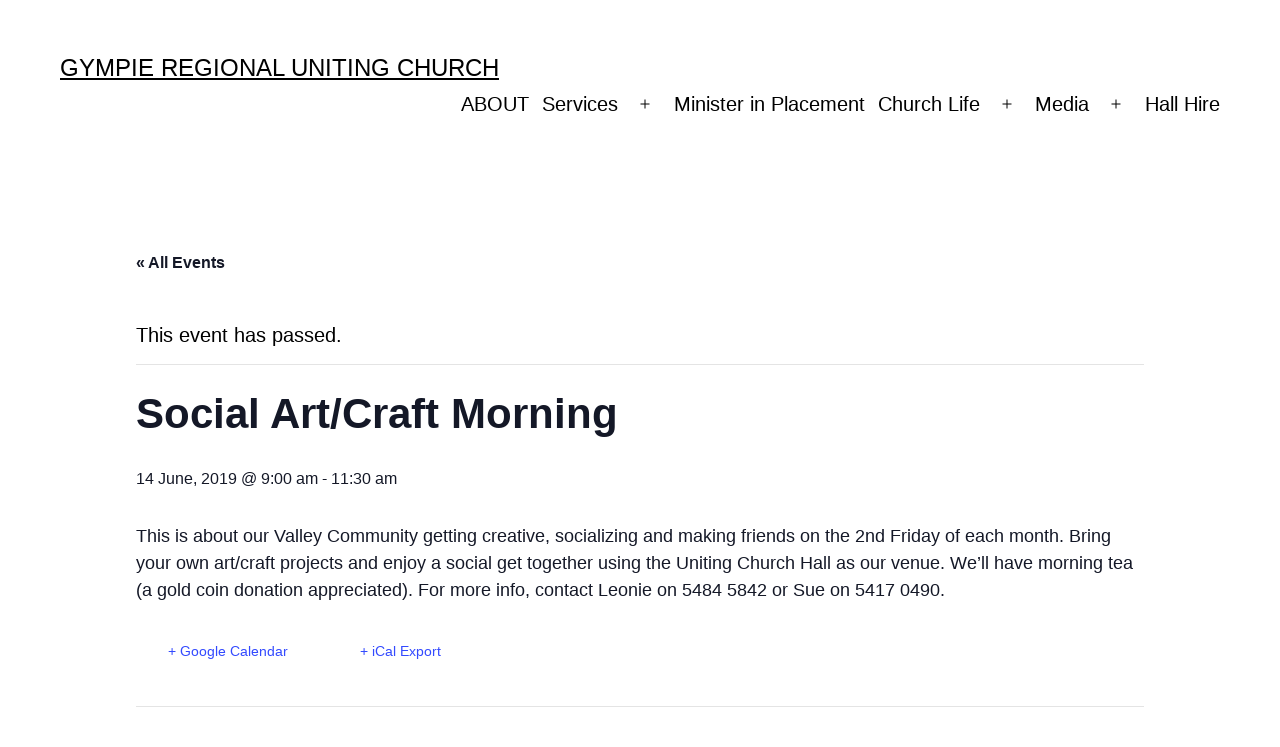

--- FILE ---
content_type: text/html; charset=UTF-8
request_url: https://www.gruc.org.au/event/social-art-craft-morning/
body_size: 11227
content:
<!doctype html>
<html lang="en-US" >
<head>
	<meta charset="UTF-8" />
	<meta name="viewport" content="width=device-width, initial-scale=1" />
	
<!-- MapPress Easy Google Maps Version:2.67.5 (http://www.mappresspro.com/mappress) -->
<script type='text/javascript'>mapp = window.mapp || {}; mapp.data = [];</script>
<title>Social Art/Craft Morning &#8211; Gympie Regional Uniting Church</title>
<link rel='stylesheet' id='tribe-common-skeleton-style-css' href='https://www.gruc.org.au/wp-content/plugins/the-events-calendar/common/src/resources/css/common-skeleton.min.css?ver=4.14.1' media='all' />
<link rel='stylesheet' id='tribe-events-views-v2-bootstrap-datepicker-styles-css' href='https://www.gruc.org.au/wp-content/plugins/the-events-calendar/vendor/bootstrap-datepicker/css/bootstrap-datepicker.standalone.min.css?ver=5.8.1' media='all' />
<link rel='stylesheet' id='tribe-tooltipster-css-css' href='https://www.gruc.org.au/wp-content/plugins/the-events-calendar/common/vendor/tooltipster/tooltipster.bundle.min.css?ver=4.14.1' media='all' />
<link rel='stylesheet' id='tribe-events-views-v2-skeleton-css' href='https://www.gruc.org.au/wp-content/plugins/the-events-calendar/src/resources/css/views-skeleton.min.css?ver=5.8.1' media='all' />
<link rel='stylesheet' id='tribe-common-full-style-css' href='https://www.gruc.org.au/wp-content/plugins/the-events-calendar/common/src/resources/css/common-full.min.css?ver=4.14.1' media='all' />
<link rel='stylesheet' id='tribe-events-views-v2-full-css' href='https://www.gruc.org.au/wp-content/plugins/the-events-calendar/src/resources/css/views-full.min.css?ver=5.8.1' media='all' />
<meta name='robots' content='max-image-preview:large' />
<link rel="alternate" type="application/rss+xml" title="Gympie Regional Uniting Church &raquo; Feed" href="https://www.gruc.org.au/feed/" />
<link rel="alternate" type="application/rss+xml" title="Gympie Regional Uniting Church &raquo; Comments Feed" href="https://www.gruc.org.au/comments/feed/" />
<link rel="alternate" type="text/calendar" title="Gympie Regional Uniting Church &raquo; iCal Feed" href="https://www.gruc.org.au/events/?ical=1" />
<link rel="alternate" title="oEmbed (JSON)" type="application/json+oembed" href="https://www.gruc.org.au/wp-json/oembed/1.0/embed?url=https%3A%2F%2Fwww.gruc.org.au%2Fevent%2Fsocial-art-craft-morning%2F" />
<link rel="alternate" title="oEmbed (XML)" type="text/xml+oembed" href="https://www.gruc.org.au/wp-json/oembed/1.0/embed?url=https%3A%2F%2Fwww.gruc.org.au%2Fevent%2Fsocial-art-craft-morning%2F&#038;format=xml" />
<style id='wp-img-auto-sizes-contain-inline-css'>
img:is([sizes=auto i],[sizes^="auto," i]){contain-intrinsic-size:3000px 1500px}
/*# sourceURL=wp-img-auto-sizes-contain-inline-css */
</style>
<link rel='stylesheet' id='tribe-events-v2-single-skeleton-css' href='https://www.gruc.org.au/wp-content/plugins/the-events-calendar/src/resources/css/tribe-events-single-skeleton.min.css?ver=5.8.1' media='all' />
<link rel='stylesheet' id='tribe-events-v2-single-skeleton-full-css' href='https://www.gruc.org.au/wp-content/plugins/the-events-calendar/src/resources/css/tribe-events-single-full.min.css?ver=5.8.1' media='all' />
<style id='wp-emoji-styles-inline-css'>

	img.wp-smiley, img.emoji {
		display: inline !important;
		border: none !important;
		box-shadow: none !important;
		height: 1em !important;
		width: 1em !important;
		margin: 0 0.07em !important;
		vertical-align: -0.1em !important;
		background: none !important;
		padding: 0 !important;
	}
/*# sourceURL=wp-emoji-styles-inline-css */
</style>
<link rel='stylesheet' id='wp-block-library-css' href='https://www.gruc.org.au/wp-includes/css/dist/block-library/style.min.css?ver=6.9' media='all' />

<style id='classic-theme-styles-inline-css'>
/*! This file is auto-generated */
.wp-block-button__link{color:#fff;background-color:#32373c;border-radius:9999px;box-shadow:none;text-decoration:none;padding:calc(.667em + 2px) calc(1.333em + 2px);font-size:1.125em}.wp-block-file__button{background:#32373c;color:#fff;text-decoration:none}
/*# sourceURL=/wp-includes/css/classic-themes.min.css */
</style>
<link rel='stylesheet' id='mappress-css' href='https://www.gruc.org.au/wp-content/plugins/mappress-google-maps-for-wordpress/css/mappress.css?ver=2.67.5' media='all' />
<link rel='stylesheet' id='twenty-twenty-one-style-css' href='https://www.gruc.org.au/wp-content/themes/twentytwentyone/style.css?ver=1.4' media='all' />
<style id='twenty-twenty-one-style-inline-css'>
:root{--global--color-background: #ffffff;--global--color-primary: #000;--global--color-secondary: #000;--button--color-background: #000;--button--color-text-hover: #000;}
/*# sourceURL=twenty-twenty-one-style-inline-css */
</style>
<link rel='stylesheet' id='twenty-twenty-one-print-style-css' href='https://www.gruc.org.au/wp-content/themes/twentytwentyone/assets/css/print.css?ver=1.4' media='print' />
<script src="https://www.gruc.org.au/wp-includes/js/jquery/jquery.js?ver=3.7.1" id="jquery-core-js"></script>
<script src="https://www.gruc.org.au/wp-includes/js/jquery/jquery-migrate.min.js?ver=3.4.1" id="jquery-migrate-js"></script>
<script src="https://www.gruc.org.au/wp-content/plugins/the-events-calendar/common/src/resources/js/tribe-common.min.js?ver=4.14.1" id="tribe-common-js"></script>
<script src="https://www.gruc.org.au/wp-content/plugins/the-events-calendar/src/resources/js/views/breakpoints.js?ver=5.8.1" id="tribe-events-views-v2-breakpoints-js"></script>
<link rel="https://api.w.org/" href="https://www.gruc.org.au/wp-json/" /><link rel="alternate" title="JSON" type="application/json" href="https://www.gruc.org.au/wp-json/wp/v2/tribe_events/3373" /><link rel="EditURI" type="application/rsd+xml" title="RSD" href="https://www.gruc.org.au/xmlrpc.php?rsd" />
<meta name="generator" content="WordPress 6.9" />
<link rel="canonical" href="https://www.gruc.org.au/event/social-art-craft-morning/" />
<link rel='shortlink' href='https://www.gruc.org.au/?p=3373' />


<!--- UCA favicon plugin start --->
<link rel="apple-touch-icon" sizes="57x57" href="https://s3-ap-southeast-2.amazonaws.com/ucaqld-resources-web/favicons/uca/apple-touch-icon-57x57.png">
<link rel="apple-touch-icon" sizes="60x60" href="https://s3-ap-southeast-2.amazonaws.com/ucaqld-resources-web/favicons/uca/apple-touch-icon-60x60.png">
<link rel="apple-touch-icon" sizes="72x72" href="https://s3-ap-southeast-2.amazonaws.com/ucaqld-resources-web/favicons/uca/apple-touch-icon-72x72.png">
<link rel="apple-touch-icon" sizes="76x76" href="https://s3-ap-southeast-2.amazonaws.com/ucaqld-resources-web/favicons/uca/apple-touch-icon-76x76.png">
<link rel="apple-touch-icon" sizes="114x114" href="https://s3-ap-southeast-2.amazonaws.com/ucaqld-resources-web/favicons/uca/apple-touch-icon-114x114.png">
<link rel="apple-touch-icon" sizes="120x120" href="https://s3-ap-southeast-2.amazonaws.com/ucaqld-resources-web/favicons/uca/apple-touch-icon-120x120.png">
<link rel="apple-touch-icon" sizes="144x144" href="https://s3-ap-southeast-2.amazonaws.com/ucaqld-resources-web/favicons/uca/apple-touch-icon-144x144.png">
<link rel="apple-touch-icon" sizes="152x152" href="https://s3-ap-southeast-2.amazonaws.com/ucaqld-resources-web/favicons/uca/apple-touch-icon-152x152.png">
<link rel="apple-touch-icon" sizes="180x180" href="https://s3-ap-southeast-2.amazonaws.com/ucaqld-resources-web/favicons/uca/apple-touch-icon-180x180.png">
<link rel="icon" type="image/png" href="https://s3-ap-southeast-2.amazonaws.com/ucaqld-resources-web/favicons/uca/favicon-32x32.png" sizes="32x32">
<link rel="icon" type="image/png" href="https://s3-ap-southeast-2.amazonaws.com/ucaqld-resources-web/favicons/uca/android-chrome-192x192.png" sizes="192x192">
<link rel="icon" type="image/png" href="https://s3-ap-southeast-2.amazonaws.com/ucaqld-resources-web/favicons/uca/favicon-96x96.png" sizes="96x96">
<link rel="icon" type="image/png" href="https://s3-ap-southeast-2.amazonaws.com/ucaqld-resources-web/favicons/uca/favicon-16x16.png" sizes="16x16">
<link rel="manifest" href="https://s3-ap-southeast-2.amazonaws.com/ucaqld-resources-web/favicons/uca/manifest.json">
<link rel="shortcut icon" href="https://s3-ap-southeast-2.amazonaws.com/ucaqld-resources-web/favicons/uca/favicon.ico">
<meta name="msapplication-TileColor" content="#ffc40d">
<meta name="msapplication-TileImage" content="https://s3-ap-southeast-2.amazonaws.com/ucaqld-resources-web/favicons/uca/mstile-144x144.png">
<meta name="msapplication-config" content="https://s3-ap-southeast-2.amazonaws.com/ucaqld-resources-web/favicons/uca/browserconfig.xml">
<meta name="theme-color" content="#ffffff">
<!--- UCA favicon plugin end --->


<!-- <meta name="NextGEN" version="3.0.13" /> -->
<meta name="tec-api-version" content="v1"><meta name="tec-api-origin" content="https://www.gruc.org.au"><link rel="https://theeventscalendar.com/" href="https://www.gruc.org.au/wp-json/tribe/events/v1/events/3373" /><style id="custom-background-css">
body.custom-background { background-color: #ffffff; }
</style>
	<script type="application/ld+json">
[{"@context":"http://schema.org","@type":"Event","name":"Social Art/Craft Morning","description":"&lt;p&gt;This is about our Valley Community getting creative, socializing and making friends on the 2nd Friday of each month. Bring your own art/craft projects and enjoy a social get together using the Uniting Church Hall as our venue. We\\'ll have morning tea (a gold coin donation appreciated). For more info, contact Leonie on 5484 5842&hellip; &lt;a class=&quot;more-link&quot; href=&quot;https://www.gruc.org.au/event/social-art-craft-morning/&quot;&gt;Continue reading &lt;span class=&quot;screen-reader-text&quot;&gt;Social Art/Craft Morning&lt;/span&gt;&lt;/a&gt;&lt;/p&gt;\\n","url":"https://www.gruc.org.au/event/social-art-craft-morning/","startDate":"2019-06-14T09:00:00+10:00","endDate":"2019-06-14T11:30:00+10:00","location":{"@type":"Place","name":"Imbil Uniting Church Hall","description":"","url":"","address":{"@type":"PostalAddress","streetAddress":"3 Elizabeth Street","addressLocality":"Imbil","addressRegion":"Queensland","postalCode":"4570","addressCountry":"Australia"},"telephone":"","sameAs":""},"performer":"Organization"}]
</script><style id='wp-block-group-inline-css'>
.wp-block-group{box-sizing:border-box}:where(.wp-block-group.wp-block-group-is-layout-constrained){position:relative}
/*# sourceURL=https://www.gruc.org.au/wp-includes/blocks/group/style.min.css */
</style>
<style id='wp-block-group-theme-inline-css'>
:where(.wp-block-group.has-background){padding:1.25em 2.375em}
/*# sourceURL=https://www.gruc.org.au/wp-includes/blocks/group/theme.min.css */
</style>
<style id='wp-block-columns-inline-css'>
.wp-block-columns{box-sizing:border-box;display:flex;flex-wrap:wrap!important}@media (min-width:782px){.wp-block-columns{flex-wrap:nowrap!important}}.wp-block-columns{align-items:normal!important}.wp-block-columns.are-vertically-aligned-top{align-items:flex-start}.wp-block-columns.are-vertically-aligned-center{align-items:center}.wp-block-columns.are-vertically-aligned-bottom{align-items:flex-end}@media (max-width:781px){.wp-block-columns:not(.is-not-stacked-on-mobile)>.wp-block-column{flex-basis:100%!important}}@media (min-width:782px){.wp-block-columns:not(.is-not-stacked-on-mobile)>.wp-block-column{flex-basis:0;flex-grow:1}.wp-block-columns:not(.is-not-stacked-on-mobile)>.wp-block-column[style*=flex-basis]{flex-grow:0}}.wp-block-columns.is-not-stacked-on-mobile{flex-wrap:nowrap!important}.wp-block-columns.is-not-stacked-on-mobile>.wp-block-column{flex-basis:0;flex-grow:1}.wp-block-columns.is-not-stacked-on-mobile>.wp-block-column[style*=flex-basis]{flex-grow:0}:where(.wp-block-columns){margin-bottom:1.75em}:where(.wp-block-columns.has-background){padding:1.25em 2.375em}.wp-block-column{flex-grow:1;min-width:0;overflow-wrap:break-word;word-break:break-word}.wp-block-column.is-vertically-aligned-top{align-self:flex-start}.wp-block-column.is-vertically-aligned-center{align-self:center}.wp-block-column.is-vertically-aligned-bottom{align-self:flex-end}.wp-block-column.is-vertically-aligned-stretch{align-self:stretch}.wp-block-column.is-vertically-aligned-bottom,.wp-block-column.is-vertically-aligned-center,.wp-block-column.is-vertically-aligned-top{width:100%}
/*# sourceURL=https://www.gruc.org.au/wp-includes/blocks/columns/style.min.css */
</style>
<style id='wp-block-paragraph-inline-css'>
.is-small-text{font-size:.875em}.is-regular-text{font-size:1em}.is-large-text{font-size:2.25em}.is-larger-text{font-size:3em}.has-drop-cap:not(:focus):first-letter{float:left;font-size:8.4em;font-style:normal;font-weight:100;line-height:.68;margin:.05em .1em 0 0;text-transform:uppercase}body.rtl .has-drop-cap:not(:focus):first-letter{float:none;margin-left:.1em}p.has-drop-cap.has-background{overflow:hidden}:root :where(p.has-background){padding:1.25em 2.375em}:where(p.has-text-color:not(.has-link-color)) a{color:inherit}p.has-text-align-left[style*="writing-mode:vertical-lr"],p.has-text-align-right[style*="writing-mode:vertical-rl"]{rotate:180deg}
/*# sourceURL=https://www.gruc.org.au/wp-includes/blocks/paragraph/style.min.css */
</style>
<style id='global-styles-inline-css'>
:root{--wp--preset--aspect-ratio--square: 1;--wp--preset--aspect-ratio--4-3: 4/3;--wp--preset--aspect-ratio--3-4: 3/4;--wp--preset--aspect-ratio--3-2: 3/2;--wp--preset--aspect-ratio--2-3: 2/3;--wp--preset--aspect-ratio--16-9: 16/9;--wp--preset--aspect-ratio--9-16: 9/16;--wp--preset--color--black: #000000;--wp--preset--color--cyan-bluish-gray: #abb8c3;--wp--preset--color--white: #FFFFFF;--wp--preset--color--pale-pink: #f78da7;--wp--preset--color--vivid-red: #cf2e2e;--wp--preset--color--luminous-vivid-orange: #ff6900;--wp--preset--color--luminous-vivid-amber: #fcb900;--wp--preset--color--light-green-cyan: #7bdcb5;--wp--preset--color--vivid-green-cyan: #00d084;--wp--preset--color--pale-cyan-blue: #8ed1fc;--wp--preset--color--vivid-cyan-blue: #0693e3;--wp--preset--color--vivid-purple: #9b51e0;--wp--preset--color--dark-gray: #28303D;--wp--preset--color--gray: #39414D;--wp--preset--color--green: #D1E4DD;--wp--preset--color--blue: #D1DFE4;--wp--preset--color--purple: #D1D1E4;--wp--preset--color--red: #E4D1D1;--wp--preset--color--orange: #E4DAD1;--wp--preset--color--yellow: #EEEADD;--wp--preset--gradient--vivid-cyan-blue-to-vivid-purple: linear-gradient(135deg,rgb(6,147,227) 0%,rgb(155,81,224) 100%);--wp--preset--gradient--light-green-cyan-to-vivid-green-cyan: linear-gradient(135deg,rgb(122,220,180) 0%,rgb(0,208,130) 100%);--wp--preset--gradient--luminous-vivid-amber-to-luminous-vivid-orange: linear-gradient(135deg,rgb(252,185,0) 0%,rgb(255,105,0) 100%);--wp--preset--gradient--luminous-vivid-orange-to-vivid-red: linear-gradient(135deg,rgb(255,105,0) 0%,rgb(207,46,46) 100%);--wp--preset--gradient--very-light-gray-to-cyan-bluish-gray: linear-gradient(135deg,rgb(238,238,238) 0%,rgb(169,184,195) 100%);--wp--preset--gradient--cool-to-warm-spectrum: linear-gradient(135deg,rgb(74,234,220) 0%,rgb(151,120,209) 20%,rgb(207,42,186) 40%,rgb(238,44,130) 60%,rgb(251,105,98) 80%,rgb(254,248,76) 100%);--wp--preset--gradient--blush-light-purple: linear-gradient(135deg,rgb(255,206,236) 0%,rgb(152,150,240) 100%);--wp--preset--gradient--blush-bordeaux: linear-gradient(135deg,rgb(254,205,165) 0%,rgb(254,45,45) 50%,rgb(107,0,62) 100%);--wp--preset--gradient--luminous-dusk: linear-gradient(135deg,rgb(255,203,112) 0%,rgb(199,81,192) 50%,rgb(65,88,208) 100%);--wp--preset--gradient--pale-ocean: linear-gradient(135deg,rgb(255,245,203) 0%,rgb(182,227,212) 50%,rgb(51,167,181) 100%);--wp--preset--gradient--electric-grass: linear-gradient(135deg,rgb(202,248,128) 0%,rgb(113,206,126) 100%);--wp--preset--gradient--midnight: linear-gradient(135deg,rgb(2,3,129) 0%,rgb(40,116,252) 100%);--wp--preset--gradient--purple-to-yellow: linear-gradient(160deg, #D1D1E4 0%, #EEEADD 100%);--wp--preset--gradient--yellow-to-purple: linear-gradient(160deg, #EEEADD 0%, #D1D1E4 100%);--wp--preset--gradient--green-to-yellow: linear-gradient(160deg, #D1E4DD 0%, #EEEADD 100%);--wp--preset--gradient--yellow-to-green: linear-gradient(160deg, #EEEADD 0%, #D1E4DD 100%);--wp--preset--gradient--red-to-yellow: linear-gradient(160deg, #E4D1D1 0%, #EEEADD 100%);--wp--preset--gradient--yellow-to-red: linear-gradient(160deg, #EEEADD 0%, #E4D1D1 100%);--wp--preset--gradient--purple-to-red: linear-gradient(160deg, #D1D1E4 0%, #E4D1D1 100%);--wp--preset--gradient--red-to-purple: linear-gradient(160deg, #E4D1D1 0%, #D1D1E4 100%);--wp--preset--font-size--small: 18px;--wp--preset--font-size--medium: 20px;--wp--preset--font-size--large: 24px;--wp--preset--font-size--x-large: 42px;--wp--preset--font-size--extra-small: 16px;--wp--preset--font-size--normal: 20px;--wp--preset--font-size--extra-large: 40px;--wp--preset--font-size--huge: 96px;--wp--preset--font-size--gigantic: 144px;--wp--preset--spacing--20: 0.44rem;--wp--preset--spacing--30: 0.67rem;--wp--preset--spacing--40: 1rem;--wp--preset--spacing--50: 1.5rem;--wp--preset--spacing--60: 2.25rem;--wp--preset--spacing--70: 3.38rem;--wp--preset--spacing--80: 5.06rem;--wp--preset--shadow--natural: 6px 6px 9px rgba(0, 0, 0, 0.2);--wp--preset--shadow--deep: 12px 12px 50px rgba(0, 0, 0, 0.4);--wp--preset--shadow--sharp: 6px 6px 0px rgba(0, 0, 0, 0.2);--wp--preset--shadow--outlined: 6px 6px 0px -3px rgb(255, 255, 255), 6px 6px rgb(0, 0, 0);--wp--preset--shadow--crisp: 6px 6px 0px rgb(0, 0, 0);}:where(.is-layout-flex){gap: 0.5em;}:where(.is-layout-grid){gap: 0.5em;}body .is-layout-flex{display: flex;}.is-layout-flex{flex-wrap: wrap;align-items: center;}.is-layout-flex > :is(*, div){margin: 0;}body .is-layout-grid{display: grid;}.is-layout-grid > :is(*, div){margin: 0;}:where(.wp-block-columns.is-layout-flex){gap: 2em;}:where(.wp-block-columns.is-layout-grid){gap: 2em;}:where(.wp-block-post-template.is-layout-flex){gap: 1.25em;}:where(.wp-block-post-template.is-layout-grid){gap: 1.25em;}.has-black-color{color: var(--wp--preset--color--black) !important;}.has-cyan-bluish-gray-color{color: var(--wp--preset--color--cyan-bluish-gray) !important;}.has-white-color{color: var(--wp--preset--color--white) !important;}.has-pale-pink-color{color: var(--wp--preset--color--pale-pink) !important;}.has-vivid-red-color{color: var(--wp--preset--color--vivid-red) !important;}.has-luminous-vivid-orange-color{color: var(--wp--preset--color--luminous-vivid-orange) !important;}.has-luminous-vivid-amber-color{color: var(--wp--preset--color--luminous-vivid-amber) !important;}.has-light-green-cyan-color{color: var(--wp--preset--color--light-green-cyan) !important;}.has-vivid-green-cyan-color{color: var(--wp--preset--color--vivid-green-cyan) !important;}.has-pale-cyan-blue-color{color: var(--wp--preset--color--pale-cyan-blue) !important;}.has-vivid-cyan-blue-color{color: var(--wp--preset--color--vivid-cyan-blue) !important;}.has-vivid-purple-color{color: var(--wp--preset--color--vivid-purple) !important;}.has-black-background-color{background-color: var(--wp--preset--color--black) !important;}.has-cyan-bluish-gray-background-color{background-color: var(--wp--preset--color--cyan-bluish-gray) !important;}.has-white-background-color{background-color: var(--wp--preset--color--white) !important;}.has-pale-pink-background-color{background-color: var(--wp--preset--color--pale-pink) !important;}.has-vivid-red-background-color{background-color: var(--wp--preset--color--vivid-red) !important;}.has-luminous-vivid-orange-background-color{background-color: var(--wp--preset--color--luminous-vivid-orange) !important;}.has-luminous-vivid-amber-background-color{background-color: var(--wp--preset--color--luminous-vivid-amber) !important;}.has-light-green-cyan-background-color{background-color: var(--wp--preset--color--light-green-cyan) !important;}.has-vivid-green-cyan-background-color{background-color: var(--wp--preset--color--vivid-green-cyan) !important;}.has-pale-cyan-blue-background-color{background-color: var(--wp--preset--color--pale-cyan-blue) !important;}.has-vivid-cyan-blue-background-color{background-color: var(--wp--preset--color--vivid-cyan-blue) !important;}.has-vivid-purple-background-color{background-color: var(--wp--preset--color--vivid-purple) !important;}.has-black-border-color{border-color: var(--wp--preset--color--black) !important;}.has-cyan-bluish-gray-border-color{border-color: var(--wp--preset--color--cyan-bluish-gray) !important;}.has-white-border-color{border-color: var(--wp--preset--color--white) !important;}.has-pale-pink-border-color{border-color: var(--wp--preset--color--pale-pink) !important;}.has-vivid-red-border-color{border-color: var(--wp--preset--color--vivid-red) !important;}.has-luminous-vivid-orange-border-color{border-color: var(--wp--preset--color--luminous-vivid-orange) !important;}.has-luminous-vivid-amber-border-color{border-color: var(--wp--preset--color--luminous-vivid-amber) !important;}.has-light-green-cyan-border-color{border-color: var(--wp--preset--color--light-green-cyan) !important;}.has-vivid-green-cyan-border-color{border-color: var(--wp--preset--color--vivid-green-cyan) !important;}.has-pale-cyan-blue-border-color{border-color: var(--wp--preset--color--pale-cyan-blue) !important;}.has-vivid-cyan-blue-border-color{border-color: var(--wp--preset--color--vivid-cyan-blue) !important;}.has-vivid-purple-border-color{border-color: var(--wp--preset--color--vivid-purple) !important;}.has-vivid-cyan-blue-to-vivid-purple-gradient-background{background: var(--wp--preset--gradient--vivid-cyan-blue-to-vivid-purple) !important;}.has-light-green-cyan-to-vivid-green-cyan-gradient-background{background: var(--wp--preset--gradient--light-green-cyan-to-vivid-green-cyan) !important;}.has-luminous-vivid-amber-to-luminous-vivid-orange-gradient-background{background: var(--wp--preset--gradient--luminous-vivid-amber-to-luminous-vivid-orange) !important;}.has-luminous-vivid-orange-to-vivid-red-gradient-background{background: var(--wp--preset--gradient--luminous-vivid-orange-to-vivid-red) !important;}.has-very-light-gray-to-cyan-bluish-gray-gradient-background{background: var(--wp--preset--gradient--very-light-gray-to-cyan-bluish-gray) !important;}.has-cool-to-warm-spectrum-gradient-background{background: var(--wp--preset--gradient--cool-to-warm-spectrum) !important;}.has-blush-light-purple-gradient-background{background: var(--wp--preset--gradient--blush-light-purple) !important;}.has-blush-bordeaux-gradient-background{background: var(--wp--preset--gradient--blush-bordeaux) !important;}.has-luminous-dusk-gradient-background{background: var(--wp--preset--gradient--luminous-dusk) !important;}.has-pale-ocean-gradient-background{background: var(--wp--preset--gradient--pale-ocean) !important;}.has-electric-grass-gradient-background{background: var(--wp--preset--gradient--electric-grass) !important;}.has-midnight-gradient-background{background: var(--wp--preset--gradient--midnight) !important;}.has-small-font-size{font-size: var(--wp--preset--font-size--small) !important;}.has-medium-font-size{font-size: var(--wp--preset--font-size--medium) !important;}.has-large-font-size{font-size: var(--wp--preset--font-size--large) !important;}.has-x-large-font-size{font-size: var(--wp--preset--font-size--x-large) !important;}
:where(.wp-block-columns.is-layout-flex){gap: 2em;}:where(.wp-block-columns.is-layout-grid){gap: 2em;}
/*# sourceURL=global-styles-inline-css */
</style>
<style id='core-block-supports-inline-css'>
.wp-container-core-columns-is-layout-9d6595d7{flex-wrap:nowrap;}
/*# sourceURL=core-block-supports-inline-css */
</style>
</head>

<body class="wp-singular tribe_events-template-default single single-tribe_events postid-3373 custom-background wp-embed-responsive wp-theme-twentytwentyone tribe-theme-twentytwentyone tribe-events-page-template tribe-no-js tribe-filter-live is-light-theme has-background-white no-js singular has-main-navigation">
<div id="page" class="site">
	<a class="skip-link screen-reader-text" href="#content">Skip to content</a>

	
<header id="masthead" class="site-header has-title-and-tagline has-menu" role="banner">

	

<div class="site-branding">

	
						<p class="site-title"><a href="https://www.gruc.org.au/">Gympie Regional Uniting Church</a></p>
			
	</div><!-- .site-branding -->
	
	<nav id="site-navigation" class="primary-navigation" role="navigation" aria-label="Primary menu">
		<div class="menu-button-container">
			<button id="primary-mobile-menu" class="button" aria-controls="primary-menu-list" aria-expanded="false">
				<span class="dropdown-icon open">Menu					<svg class="svg-icon" width="24" height="24" aria-hidden="true" role="img" focusable="false" viewBox="0 0 24 24" fill="none" xmlns="http://www.w3.org/2000/svg"><path fill-rule="evenodd" clip-rule="evenodd" d="M4.5 6H19.5V7.5H4.5V6ZM4.5 12H19.5V13.5H4.5V12ZM19.5 18H4.5V19.5H19.5V18Z" fill="currentColor"/></svg>				</span>
				<span class="dropdown-icon close">Close					<svg class="svg-icon" width="24" height="24" aria-hidden="true" role="img" focusable="false" viewBox="0 0 24 24" fill="none" xmlns="http://www.w3.org/2000/svg"><path fill-rule="evenodd" clip-rule="evenodd" d="M12 10.9394L5.53033 4.46973L4.46967 5.53039L10.9393 12.0001L4.46967 18.4697L5.53033 19.5304L12 13.0607L18.4697 19.5304L19.5303 18.4697L13.0607 12.0001L19.5303 5.53039L18.4697 4.46973L12 10.9394Z" fill="currentColor"/></svg>				</span>
			</button><!-- #primary-mobile-menu -->
		</div><!-- .menu-button-container -->
		<div class="primary-menu-container"><ul id="primary-menu-list" class="menu-wrapper"><li id="menu-item-5327" class="menu-item menu-item-type-post_type menu-item-object-page menu-item-5327"><a href="https://www.gruc.org.au/about/">ABOUT</a></li>
<li id="menu-item-167" class="menu-item menu-item-type-post_type menu-item-object-page menu-item-has-children menu-item-167"><a href="https://www.gruc.org.au/service-times/">Services</a><button class="sub-menu-toggle" aria-expanded="false" onClick="twentytwentyoneExpandSubMenu(this)"><span class="icon-plus"><svg class="svg-icon" width="18" height="18" aria-hidden="true" role="img" focusable="false" viewBox="0 0 24 24" fill="none" xmlns="http://www.w3.org/2000/svg"><path fill-rule="evenodd" clip-rule="evenodd" d="M18 11.2h-5.2V6h-1.6v5.2H6v1.6h5.2V18h1.6v-5.2H18z" fill="currentColor"/></svg></span><span class="icon-minus"><svg class="svg-icon" width="18" height="18" aria-hidden="true" role="img" focusable="false" viewBox="0 0 24 24" fill="none" xmlns="http://www.w3.org/2000/svg"><path fill-rule="evenodd" clip-rule="evenodd" d="M6 11h12v2H6z" fill="currentColor"/></svg></span><span class="screen-reader-text">Open menu</span></button>
<ul class="sub-menu">
	<li id="menu-item-216" class="menu-item menu-item-type-post_type menu-item-object-page menu-item-216"><a href="https://www.gruc.org.au/gympie/">Gympie</a></li>
	<li id="menu-item-215" class="menu-item menu-item-type-post_type menu-item-object-page menu-item-215"><a href="https://www.gruc.org.au/imbil/">Imbil</a></li>
</ul>
</li>
<li id="menu-item-32" class="menu-item menu-item-type-post_type menu-item-object-page menu-item-32"><a href="https://www.gruc.org.au/ministry-team/">Minister in Placement</a></li>
<li id="menu-item-47" class="menu-item menu-item-type-post_type menu-item-object-page menu-item-has-children menu-item-47"><a href="https://www.gruc.org.au/activities/">Church Life</a><button class="sub-menu-toggle" aria-expanded="false" onClick="twentytwentyoneExpandSubMenu(this)"><span class="icon-plus"><svg class="svg-icon" width="18" height="18" aria-hidden="true" role="img" focusable="false" viewBox="0 0 24 24" fill="none" xmlns="http://www.w3.org/2000/svg"><path fill-rule="evenodd" clip-rule="evenodd" d="M18 11.2h-5.2V6h-1.6v5.2H6v1.6h5.2V18h1.6v-5.2H18z" fill="currentColor"/></svg></span><span class="icon-minus"><svg class="svg-icon" width="18" height="18" aria-hidden="true" role="img" focusable="false" viewBox="0 0 24 24" fill="none" xmlns="http://www.w3.org/2000/svg"><path fill-rule="evenodd" clip-rule="evenodd" d="M6 11h12v2H6z" fill="currentColor"/></svg></span><span class="screen-reader-text">Open menu</span></button>
<ul class="sub-menu">
	<li id="menu-item-5296" class="menu-item menu-item-type-custom menu-item-object-custom menu-item-5296"><a href="http://gruc.org.au/events">Events</a></li>
	<li id="menu-item-200" class="menu-item menu-item-type-post_type menu-item-object-page menu-item-200"><a href="https://www.gruc.org.au/mens-shed/">Men’s Shed</a></li>
	<li id="menu-item-227" class="menu-item menu-item-type-post_type menu-item-object-page menu-item-227"><a href="https://www.gruc.org.au/adult-fellowship/">JOY Circle</a></li>
</ul>
</li>
<li id="menu-item-5230" class="menu-item menu-item-type-post_type menu-item-object-page menu-item-has-children menu-item-5230"><a href="https://www.gruc.org.au/media/">Media</a><button class="sub-menu-toggle" aria-expanded="false" onClick="twentytwentyoneExpandSubMenu(this)"><span class="icon-plus"><svg class="svg-icon" width="18" height="18" aria-hidden="true" role="img" focusable="false" viewBox="0 0 24 24" fill="none" xmlns="http://www.w3.org/2000/svg"><path fill-rule="evenodd" clip-rule="evenodd" d="M18 11.2h-5.2V6h-1.6v5.2H6v1.6h5.2V18h1.6v-5.2H18z" fill="currentColor"/></svg></span><span class="icon-minus"><svg class="svg-icon" width="18" height="18" aria-hidden="true" role="img" focusable="false" viewBox="0 0 24 24" fill="none" xmlns="http://www.w3.org/2000/svg"><path fill-rule="evenodd" clip-rule="evenodd" d="M6 11h12v2H6z" fill="currentColor"/></svg></span><span class="screen-reader-text">Open menu</span></button>
<ul class="sub-menu">
	<li id="menu-item-482" class="menu-item menu-item-type-post_type menu-item-object-page menu-item-482"><a href="https://www.gruc.org.au/sermons/">Sermons</a></li>
	<li id="menu-item-845" class="menu-item menu-item-type-post_type menu-item-object-page menu-item-845"><a href="https://www.gruc.org.au/the-vine-2/">The Vibe</a></li>
</ul>
</li>
<li id="menu-item-290" class="menu-item menu-item-type-post_type menu-item-object-page menu-item-290"><a href="https://www.gruc.org.au/hall-hire/">Hall Hire</a></li>
</ul></div>	</nav><!-- #site-navigation -->

</header><!-- #masthead -->

	<div id="content" class="site-content">
		<div id="primary" class="content-area">
			<main id="main" class="site-main" role="main">
<main id="tribe-events-pg-template" class="tribe-events-pg-template"><div class="tribe-events-before-html"></div><span class="tribe-events-ajax-loading"><img class="tribe-events-spinner-medium" src="https://www.gruc.org.au/wp-content/plugins/the-events-calendar/src/resources/images/tribe-loading.gif" alt="Loading Events" /></span>
<div id="tribe-events-content" class="tribe-events-single">

	<p class="tribe-events-back">
		<a href="https://www.gruc.org.au/events/"> &laquo; All Events</a>
	</p>

	<!-- Notices -->
	<div class="tribe-events-notices"><ul><li>This event has passed.</li></ul></div>
	<h1 class="tribe-events-single-event-title">Social Art/Craft Morning</h1>
	<div class="tribe-events-schedule tribe-clearfix">
		<h2><span class="tribe-event-date-start">14 June, 2019 @ 9:00 am</span> - <span class="tribe-event-time">11:30 am</span></h2>			</div>

	<!-- Event header -->
	<div id="tribe-events-header"  data-title="Social Art/Craft Morning &#8211; Gympie Regional Uniting Church" data-viewtitle="Social Art/Craft Morning">
		<!-- Navigation -->
		<nav class="tribe-events-nav-pagination" aria-label="Event Navigation">
			<ul class="tribe-events-sub-nav">
				<li class="tribe-events-nav-previous"><a href="https://www.gruc.org.au/event/contact-magazine-folding-3/"><span>&laquo;</span> CONTACT Magazine Folding</a></li>
				<li class="tribe-events-nav-next"><a href="https://www.gruc.org.au/event/praying-together-8/">Praying Together <span>&raquo;</span></a></li>
			</ul>
			<!-- .tribe-events-sub-nav -->
		</nav>
	</div>
	<!-- #tribe-events-header -->

			<div id="post-3373" class="post-3373 tribe_events type-tribe_events status-publish hentry entry">
			<!-- Event featured image, but exclude link -->
			
			<!-- Event content -->
						<div class="tribe-events-single-event-description tribe-events-content">
				<p>This is about our Valley Community getting creative, socializing and making friends on the 2nd Friday of each month. Bring your own art/craft projects and enjoy a social get together using the Uniting Church Hall as our venue. We&#8217;ll have morning tea (a gold coin donation appreciated). For more info, contact Leonie on 5484 5842 or Sue on 5417 0490.</p>
			</div>
			<!-- .tribe-events-single-event-description -->
			<div class="tribe-events-cal-links"><a class="tribe-events-gcal tribe-events-button" href="https://www.google.com/calendar/event?action=TEMPLATE&#038;text=Social+Art%2FCraft+Morning&#038;dates=20190614T090000/20190614T113000&#038;details=This+is+about+our+Valley+Community+getting+creative%2C+socializing+and+making+friends+on+the+2nd+Friday+of+each+month.+Bring+your+own+art%2Fcraft+projects+and+enjoy+a+social+get+together+using+the+Uniting+Church+Hall+as+our+venue.+We%26%238217%3Bll+have+morning+tea+%28a+gold+coin+donation+appreciated%29.+For+more+info%2C+contact+Leonie+on+5484+5842+or+Sue+on+5417+0490.+%0A&#038;location=Imbil+Uniting+Church+Hall%2C+3+Elizabeth+Street%2C+Imbil%2C+Queensland%2C+4570%2C+Australia&#038;trp=false&#038;sprop=website:https://www.gruc.org.au&#038;ctz=UTC" title="Add to Google Calendar">+ Google Calendar</a><a class="tribe-events-ical tribe-events-button" href="https://www.gruc.org.au/event/social-art-craft-morning/?ical=1" title="Download .ics file" >+ iCal Export</a></div><!-- .tribe-events-cal-links -->
			<!-- Event meta -->
						
	<div class="tribe-events-single-section tribe-events-event-meta primary tribe-clearfix">


<div class="tribe-events-meta-group tribe-events-meta-group-details">
	<h2 class="tribe-events-single-section-title"> Details </h2>
	<dl>

		
			<dt class="tribe-events-start-date-label"> Date: </dt>
			<dd>
				<abbr class="tribe-events-abbr tribe-events-start-date published dtstart" title="2019-06-14"> 14 June, 2019 </abbr>
			</dd>

			<dt class="tribe-events-start-time-label"> Time: </dt>
			<dd>
				<div class="tribe-events-abbr tribe-events-start-time published dtstart" title="2019-06-14">
					9:00 am - 11:30 am									</div>
			</dd>

		
		
		
		
		
			</dl>
</div>

<div class="tribe-events-meta-group tribe-events-meta-group-venue">
	<h2 class="tribe-events-single-section-title"> Venue </h2>
	<dl>
		
		<dd class="tribe-venue"> Imbil Uniting Church Hall </dd>

					<dd class="tribe-venue-location">
				<address class="tribe-events-address">
					<span class="tribe-address">

<span class="tribe-street-address">3 Elizabeth Street</span>
	
		<br>
		<span class="tribe-locality">Imbil</span><span class="tribe-delimiter">,</span>

	<abbr class="tribe-region tribe-events-abbr" title="Queensland">Queensland</abbr>

	<span class="tribe-postal-code">4570</span>

	<span class="tribe-country-name">Australia</span>

</span>

											<a class="tribe-events-gmap" href="https://maps.google.com/maps?f=q&#038;source=s_q&#038;hl=en&#038;geocode=&#038;q=3+Elizabeth+Street+Imbil+Queensland+4570+Australia" title="Click to view a Google Map" target="_blank" rel="noreferrer noopener">+ Google Map</a>									</address>
			</dd>
		
		
		
			</dl>
</div>
<div class="tribe-events-meta-group tribe-events-meta-group-gmap">
<div class="tribe-events-venue-map">
	
<iframe
  width="100%"
  height="350px"
  frameborder="0" style="border:0"
  src="https://www.google.com/maps/embed/v1/place?key=AIzaSyDNsicAsP6-VuGtAb1O9riI3oc_NOb7IOU&#038;q=3+Elizabeth+Street+Imbil+Queensland+4570+Australia+" allowfullscreen>
</iframe></div>
</div>
	</div>


					</div> <!-- #post-x -->
			
	<!-- Event footer -->
	<div id="tribe-events-footer">
		<!-- Navigation -->
		<nav class="tribe-events-nav-pagination" aria-label="Event Navigation">
			<ul class="tribe-events-sub-nav">
				<li class="tribe-events-nav-previous"><a href="https://www.gruc.org.au/event/contact-magazine-folding-3/"><span>&laquo;</span> CONTACT Magazine Folding</a></li>
				<li class="tribe-events-nav-next"><a href="https://www.gruc.org.au/event/praying-together-8/">Praying Together <span>&raquo;</span></a></li>
			</ul>
			<!-- .tribe-events-sub-nav -->
		</nav>
	</div>
	<!-- #tribe-events-footer -->

</div><!-- #tribe-events-content -->
<div class="tribe-events-after-html"></div>
<!--
This calendar is powered by The Events Calendar.
http://evnt.is/18wn
-->
</main>			</main><!-- #main -->
		</div><!-- #primary -->
	</div><!-- #content -->

	
	<aside class="widget-area">
		<section id="block-18" class="widget widget_block">
<div class="wp-block-columns are-vertically-aligned-top is-layout-flex wp-container-core-columns-is-layout-9d6595d7 wp-block-columns-is-layout-flex">
<div class="wp-block-column is-vertically-aligned-top is-layout-flow wp-block-column-is-layout-flow" style="flex-basis:100%">
<div class="wp-block-columns is-style-twentytwentyone-columns-overlap is-layout-flex wp-container-core-columns-is-layout-9d6595d7 wp-block-columns-is-layout-flex">
<div class="wp-block-column is-layout-flow wp-block-column-is-layout-flow" style="flex-basis:100%">
<div class="wp-block-group alignfull"><div class="wp-block-group__inner-container is-layout-flow wp-block-group-is-layout-flow"></div></div>
</div>
</div>
</div>
</div>
</section><section id="block-8" class="widget widget_block widget_text">
<p>Gympie Regional Uniting Church<br>15 Red Hill Road<br>Gympie, Queensland 4570</p>
</section><section id="block-10" class="widget widget_block widget_text">
<p>Mobile: 0493 442 250<br>Phone: 07 5482 2985<br>Email: <a href="mailto:office@gruc.org.au"> office@gruc.org.au</a></p>
</section><section id="block-19" class="widget widget_block widget_text">
<p class="has-text-align-left"><span style="text-decoration: underline;">Office Hours</span>: <br>Monday - 8:30am to 12noon                                                                                                                                                                                                                          <br>Tuesday - 9:30am to 3pm<br>Wednesday - 8:30am to 12noon<br>Thursday - 8:30am to 3pm<br>Friday - Closed</p>
</section><section id="block-3" class="widget widget_block widget_text">
<p></p>
</section>	</aside><!-- .widget-area -->


	<footer id="colophon" class="site-footer" role="contentinfo">

				<div class="site-info">
			<div class="site-name">
																						<a href="https://www.gruc.org.au/">Gympie Regional Uniting Church</a>
																		</div><!-- .site-name -->
			<div class="powered-by">
				Proudly powered by <a href="https://wordpress.org/">WordPress</a>.			</div><!-- .powered-by -->

		</div><!-- .site-info -->
	</footer><!-- #colophon -->

</div><!-- #page -->

<!-- ngg_resource_manager_marker --><script src="https://www.gruc.org.au/wp-content/plugins/the-events-calendar/src/resources/js/views/viewport.js?ver=5.8.1" id="tribe-events-views-v2-viewport-js"></script>
<script src="https://www.gruc.org.au/wp-content/plugins/the-events-calendar/src/resources/js/views/accordion.js?ver=5.8.1" id="tribe-events-views-v2-accordion-js"></script>
<script src="https://www.gruc.org.au/wp-content/plugins/the-events-calendar/src/resources/js/views/month-mobile-events.js?ver=5.8.1" id="tribe-events-views-v2-month-mobile-events-js"></script>
<script src="https://www.gruc.org.au/wp-content/plugins/the-events-calendar/vendor/bootstrap-datepicker/js/bootstrap-datepicker.min.js?ver=5.8.1" id="tribe-events-views-v2-bootstrap-datepicker-js"></script>
<script src="https://www.gruc.org.au/wp-content/plugins/the-events-calendar/src/resources/js/views/view-selector.js?ver=5.8.1" id="tribe-events-views-v2-view-selector-js"></script>
<script src="https://www.gruc.org.au/wp-content/plugins/the-events-calendar/src/resources/js/views/navigation-scroll.js?ver=5.8.1" id="tribe-events-views-v2-navigation-scroll-js"></script>
<script src="https://www.gruc.org.au/wp-content/plugins/the-events-calendar/common/vendor/tooltipster/tooltipster.bundle.min.js?ver=4.14.1" id="tribe-tooltipster-js"></script>
<script src="https://www.gruc.org.au/wp-content/plugins/the-events-calendar/src/resources/js/views/tooltip.js?ver=5.8.1" id="tribe-events-views-v2-tooltip-js"></script>
<script src="https://www.gruc.org.au/wp-content/plugins/the-events-calendar/src/resources/js/views/month-grid.js?ver=5.8.1" id="tribe-events-views-v2-month-grid-js"></script>
<script src="https://www.gruc.org.au/wp-content/plugins/the-events-calendar/src/resources/js/views/events-bar.js?ver=5.8.1" id="tribe-events-views-v2-events-bar-js"></script>
<script src="https://www.gruc.org.au/wp-content/plugins/the-events-calendar/src/resources/js/views/events-bar-inputs.js?ver=5.8.1" id="tribe-events-views-v2-events-bar-inputs-js"></script>
<script src="https://www.gruc.org.au/wp-content/plugins/the-events-calendar/src/resources/js/views/datepicker.js?ver=5.8.1" id="tribe-events-views-v2-datepicker-js"></script>
<script src="https://www.gruc.org.au/wp-content/plugins/the-events-calendar/src/resources/js/views/multiday-events.js?ver=5.8.1" id="tribe-events-views-v2-multiday-events-js"></script>
<script id="twenty-twenty-one-ie11-polyfills-js-after">
( Element.prototype.matches && Element.prototype.closest && window.NodeList && NodeList.prototype.forEach ) || document.write( '<script src="https://www.gruc.org.au/wp-content/themes/twentytwentyone/assets/js/polyfills.js?ver=1.4"></scr' + 'ipt>' );
//# sourceURL=twenty-twenty-one-ie11-polyfills-js-after
</script>
<script src="https://www.gruc.org.au/wp-content/themes/twentytwentyone/assets/js/primary-navigation.js?ver=1.4" id="twenty-twenty-one-primary-navigation-script-js"></script>
<script src="https://www.gruc.org.au/wp-content/themes/twentytwentyone/assets/js/responsive-embeds.js?ver=1.4" id="twenty-twenty-one-responsive-embeds-script-js"></script>
<script type="speculationrules">
{"prefetch":[{"source":"document","where":{"and":[{"href_matches":"/*"},{"not":{"href_matches":["/wp-*.php","/wp-admin/*","/wp-content/uploads/*","/wp-content/*","/wp-content/plugins/*","/wp-content/themes/twentytwentyone/*","/*\\?(.+)"]}},{"not":{"selector_matches":"a[rel~=\"nofollow\"]"}},{"not":{"selector_matches":".no-prefetch, .no-prefetch a"}}]},"eagerness":"conservative"}]}
</script>
		<script>
		( function ( body ) {
			'use strict';
			body.className = body.className.replace( /\btribe-no-js\b/, 'tribe-js' );
		} )( document.body );
		</script>
		<script>document.body.classList.remove("no-js");</script>	<script>
	if ( -1 !== navigator.userAgent.indexOf( 'MSIE' ) || -1 !== navigator.appVersion.indexOf( 'Trident/' ) ) {
		document.body.classList.add( 'is-IE' );
	}
	</script>
	<script> /* <![CDATA[ */var tribe_l10n_datatables = {"aria":{"sort_ascending":": activate to sort column ascending","sort_descending":": activate to sort column descending"},"length_menu":"Show _MENU_ entries","empty_table":"No data available in table","info":"Showing _START_ to _END_ of _TOTAL_ entries","info_empty":"Showing 0 to 0 of 0 entries","info_filtered":"(filtered from _MAX_ total entries)","zero_records":"No matching records found","search":"Search:","all_selected_text":"All items on this page were selected. ","select_all_link":"Select all pages","clear_selection":"Clear Selection.","pagination":{"all":"All","next":"Next","previous":"Previous"},"select":{"rows":{"0":"","_":": Selected %d rows","1":": Selected 1 row"}},"datepicker":{"dayNames":["Sunday","Monday","Tuesday","Wednesday","Thursday","Friday","Saturday"],"dayNamesShort":["Sun","Mon","Tue","Wed","Thu","Fri","Sat"],"dayNamesMin":["S","M","T","W","T","F","S"],"monthNames":["January","February","March","April","May","June","July","August","September","October","November","December"],"monthNamesShort":["January","February","March","April","May","June","July","August","September","October","November","December"],"monthNamesMin":["Jan","Feb","Mar","Apr","May","Jun","Jul","Aug","Sep","Oct","Nov","Dec"],"nextText":"Next","prevText":"Prev","currentText":"Today","closeText":"Done","today":"Today","clear":"Clear"}};/* ]]> */ </script>	<script>
	/(trident|msie)/i.test(navigator.userAgent)&&document.getElementById&&window.addEventListener&&window.addEventListener("hashchange",(function(){var t,e=location.hash.substring(1);/^[A-z0-9_-]+$/.test(e)&&(t=document.getElementById(e))&&(/^(?:a|select|input|button|textarea)$/i.test(t.tagName)||(t.tabIndex=-1),t.focus())}),!1);
	</script>
	<script src="https://www.gruc.org.au/wp-content/plugins/the-events-calendar/common/src/resources/js/utils/query-string.js?ver=4.14.1" id="tribe-query-string-js"></script>
<script src='https://www.gruc.org.au/wp-content/plugins/the-events-calendar/common/src/resources/js/underscore-before.js'></script>
<script src="https://www.gruc.org.au/wp-includes/js/underscore.min.js?ver=1.13.7" id="underscore-js"></script>
<script src='https://www.gruc.org.au/wp-content/plugins/the-events-calendar/common/src/resources/js/underscore-after.js'></script>
<script defer src="https://www.gruc.org.au/wp-content/plugins/the-events-calendar/src/resources/js/views/manager.js?ver=5.8.1" id="tribe-events-views-v2-manager-js"></script>
<script id="wp-emoji-settings" type="application/json">
{"baseUrl":"https://s.w.org/images/core/emoji/17.0.2/72x72/","ext":".png","svgUrl":"https://s.w.org/images/core/emoji/17.0.2/svg/","svgExt":".svg","source":{"concatemoji":"https://www.gruc.org.au/wp-includes/js/wp-emoji-release.min.js?ver=6.9"}}
</script>
<script type="module">
/*! This file is auto-generated */
const a=JSON.parse(document.getElementById("wp-emoji-settings").textContent),o=(window._wpemojiSettings=a,"wpEmojiSettingsSupports"),s=["flag","emoji"];function i(e){try{var t={supportTests:e,timestamp:(new Date).valueOf()};sessionStorage.setItem(o,JSON.stringify(t))}catch(e){}}function c(e,t,n){e.clearRect(0,0,e.canvas.width,e.canvas.height),e.fillText(t,0,0);t=new Uint32Array(e.getImageData(0,0,e.canvas.width,e.canvas.height).data);e.clearRect(0,0,e.canvas.width,e.canvas.height),e.fillText(n,0,0);const a=new Uint32Array(e.getImageData(0,0,e.canvas.width,e.canvas.height).data);return t.every((e,t)=>e===a[t])}function p(e,t){e.clearRect(0,0,e.canvas.width,e.canvas.height),e.fillText(t,0,0);var n=e.getImageData(16,16,1,1);for(let e=0;e<n.data.length;e++)if(0!==n.data[e])return!1;return!0}function u(e,t,n,a){switch(t){case"flag":return n(e,"\ud83c\udff3\ufe0f\u200d\u26a7\ufe0f","\ud83c\udff3\ufe0f\u200b\u26a7\ufe0f")?!1:!n(e,"\ud83c\udde8\ud83c\uddf6","\ud83c\udde8\u200b\ud83c\uddf6")&&!n(e,"\ud83c\udff4\udb40\udc67\udb40\udc62\udb40\udc65\udb40\udc6e\udb40\udc67\udb40\udc7f","\ud83c\udff4\u200b\udb40\udc67\u200b\udb40\udc62\u200b\udb40\udc65\u200b\udb40\udc6e\u200b\udb40\udc67\u200b\udb40\udc7f");case"emoji":return!a(e,"\ud83e\u1fac8")}return!1}function f(e,t,n,a){let r;const o=(r="undefined"!=typeof WorkerGlobalScope&&self instanceof WorkerGlobalScope?new OffscreenCanvas(300,150):document.createElement("canvas")).getContext("2d",{willReadFrequently:!0}),s=(o.textBaseline="top",o.font="600 32px Arial",{});return e.forEach(e=>{s[e]=t(o,e,n,a)}),s}function r(e){var t=document.createElement("script");t.src=e,t.defer=!0,document.head.appendChild(t)}a.supports={everything:!0,everythingExceptFlag:!0},new Promise(t=>{let n=function(){try{var e=JSON.parse(sessionStorage.getItem(o));if("object"==typeof e&&"number"==typeof e.timestamp&&(new Date).valueOf()<e.timestamp+604800&&"object"==typeof e.supportTests)return e.supportTests}catch(e){}return null}();if(!n){if("undefined"!=typeof Worker&&"undefined"!=typeof OffscreenCanvas&&"undefined"!=typeof URL&&URL.createObjectURL&&"undefined"!=typeof Blob)try{var e="postMessage("+f.toString()+"("+[JSON.stringify(s),u.toString(),c.toString(),p.toString()].join(",")+"));",a=new Blob([e],{type:"text/javascript"});const r=new Worker(URL.createObjectURL(a),{name:"wpTestEmojiSupports"});return void(r.onmessage=e=>{i(n=e.data),r.terminate(),t(n)})}catch(e){}i(n=f(s,u,c,p))}t(n)}).then(e=>{for(const n in e)a.supports[n]=e[n],a.supports.everything=a.supports.everything&&a.supports[n],"flag"!==n&&(a.supports.everythingExceptFlag=a.supports.everythingExceptFlag&&a.supports[n]);var t;a.supports.everythingExceptFlag=a.supports.everythingExceptFlag&&!a.supports.flag,a.supports.everything||((t=a.source||{}).concatemoji?r(t.concatemoji):t.wpemoji&&t.twemoji&&(r(t.twemoji),r(t.wpemoji)))});
//# sourceURL=https://www.gruc.org.au/wp-includes/js/wp-emoji-loader.min.js
</script>

</body>
</html>


--- FILE ---
content_type: application/javascript
request_url: https://www.gruc.org.au/wp-content/plugins/the-events-calendar/src/resources/js/views/events-bar.js?ver=5.8.1
body_size: 1343
content:
/**
 * Makes sure we have all the required levels on the Tribe Object
 *
 * @since 4.9.4
 *
 * @type   {PlainObject}
 */
tribe.events = tribe.events || {};
tribe.events.views = tribe.events.views || {};

/**
 * Configures Events Bar Object in the Global Tribe variable
 *
 * @since 4.9.4
 *
 * @type   {PlainObject}
 */
tribe.events.views.eventsBar = {};

/**
 * Initializes in a Strict env the code that manages the Event Views
 *
 * @since 4.9.4
 *
 * @param  {PlainObject} $   jQuery
 * @param  {PlainObject} obj tribe.events.views.eventsBar
 *
 * @return {void}
 */
( function( $, obj ) {
	'use strict';
	var $document = $( document );

	/**
	 * Selectors used for configuration and setup
	 *
	 * @since 4.9.4
	 *
	 * @type {PlainObject}
	 */
	obj.selectors = {
		eventsBar: '[data-js="tribe-events-events-bar"]',
		searchButton: '[data-js="tribe-events-search-button"]',
		searchButtonActiveClass: '.tribe-events-c-events-bar__search-button--active',
		searchContainer: '[data-js="tribe-events-search-container"]',
	};

	/**
	 * Object of key codes
	 *
	 * @since 4.9.4
	 *
	 * @type {PlainObject}
	 */
	obj.keyCode = {
		END: 35,
		HOME: 36,
		LEFT: 37,
		RIGHT: 39,
	};

	/**
	 * Deinitialize accordion based on header and content
	 *
	 * @since 4.9.7
	 *
	 * @param {jQuery} $header jQuery object of header
	 * @param {jQuery} $content jQuery object of contents
	 *
	 * @return {void}
	 */
	obj.deinitAccordion = function( $header, $content ) {
		tribe.events.views.accordion.deinitAccordion( 0, $header );
		tribe.events.views.accordion.deinitAccordionA11yAttrs( $header, $content );
		$content.css( 'display', '' );
	};

	/**
	 * Initialize accordion based on header and content
	 *
	 * @since 4.9.7
	 *
	 * @param {jQuery} $container jQuery object of view container
	 * @param {jQuery} $header jQuery object of header
	 * @param {jQuery} $content jQuery object of contents
	 *
	 * @return {void}
	 */
	obj.initAccordion = function( $container, $header, $content ) {
		tribe.events.views.accordion.initAccordion( $container )( 0, $header );
		tribe.events.views.accordion.initAccordionA11yAttrs( $header, $content );
	};

	/**
	 * Toggles active class on search button
	 *
	 * @since 4.9.7
	 *
	 * @param {Event} event event object for click event
	 *
	 * @return {void}
	 */
	obj.handleSearchButtonClick = function( event ) {
		event.data.target.toggleClass( obj.selectors.searchButtonActiveClass.className() );
	};

	/**
	 * Deinitialize search button accordion
	 *
	 * @since 4.9.8
	 *
	 * @param {jQuery} $container jQuery object of view container
	 *
	 * @return {void}
	 */
	obj.deinitSearchAccordion = function( $container ) {
		var $searchButton = $container.find( obj.selectors.searchButton );
		$searchButton.removeClass( obj.selectors.searchButtonActiveClass.className() );
		var $searchContainer = $container.find( obj.selectors.searchContainer );
		obj.deinitAccordion( $searchButton, $searchContainer );
		$searchButton.off( 'click', obj.handleSearchButtonClick );
	};

	/**
	 * Initialize search button accordion
	 *
	 * @since 4.9.4
	 *
	 * @param {jQuery} $container jQuery object of view container
	 *
	 * @return {void}
	 */
	obj.initSearchAccordion = function( $container ) {
		var $searchButton = $container.find( obj.selectors.searchButton );
		var $searchContainer = $container.find( obj.selectors.searchContainer );
		obj.initAccordion( $container, $searchButton, $searchContainer );
		$searchButton.on( 'click', { target: $searchButton }, obj.handleSearchButtonClick );
	};

	/**
	 * Initializes events bar state
	 *
	 * @since 4.9.8
	 *
	 * @param {jQuery} $container jQuery object of view container
	 *
	 * @return {void}
	 */
	obj.initState = function( $container ) {
		var $eventsBar = $container.find( obj.selectors.eventsBar );
		var state = {
			mobileInitialized: false,
			desktopInitialized: false,
		};

		$eventsBar.data( 'tribeEventsState', state );
	};

	/**
	 * Deinitializes events bar
	 *
	 * @since 4.9.5
	 *
	 * @param {jQuery} $container jQuery object of view container
	 *
	 * @return {void}
	 */
	obj.deinitEventsBar = function( $container ) {
		obj.deinitSearchAccordion( $container );
	};

	/**
	 * Initializes events bar
	 *
	 * @since 4.9.8
	 *
	 * @param {jQuery} $container jQuery object of view container
	 *
	 * @return {void}
	 */
	obj.initEventsBar = function( $container ) {
		var $eventsBar = $container.find( obj.selectors.eventsBar );

		if ( $eventsBar.length ) {
			var state = $eventsBar.data( 'tribeEventsState' );
			var containerState = $container.data( 'tribeEventsState' );
			var isMobile = containerState.isMobile;

			// If viewport is mobile and mobile state is not initialized
			if ( isMobile && ! state.mobileInitialized ) {
				obj.initSearchAccordion( $container );
				state.desktopInitialized = false;
				state.mobileInitialized = true;
				$eventsBar.data( 'tribeEventsState', state );

			// If viewport is desktop and desktop state is not initialized
			} else if ( ! isMobile && ! state.desktopInitialized ) {
				obj.deinitSearchAccordion( $container );
				state.mobileInitialized = false;
				state.desktopInitialized = true;
				$eventsBar.data( 'tribeEventsState', state );
			}
		}
	};

	/**
	 * Handles 'resize.tribeEvents' event
	 *
	 * @since 4.9.7
	 *
	 * @param {Event} event event object for 'resize.tribeEvents' event
	 *
	 * @return {void}
	 */
	obj.handleResize = function( event ) {
		obj.initEventsBar( event.data.container );
	};

	/**
	 * Handles click event on document
	 *
	 * @since 4.9.7
	 *
	 * @param {Event} event event object for click event
	 *
	 * @return {void}
	 */
	obj.handleClick = function( event ) {
		var $target = $( event.target );
		var isParentSearchButton = Boolean( $target.closest( obj.selectors.searchButton ).length );
		var isParentSearchContainer = Boolean( $target.closest( obj.selectors.searchContainer ).length );

		if ( ! ( isParentSearchButton || isParentSearchContainer ) ) {
			var $container = event.data.container;
			var $eventsBar = $container.find( obj.selectors.eventsBar );
			var $searchButton = $eventsBar.find( obj.selectors.searchButton );

			if ( $searchButton.hasClass( obj.selectors.searchButtonActiveClass.className() ) ) {
				var $searchContainer = $eventsBar.find( obj.selectors.searchContainer );
				$searchButton.removeClass( obj.selectors.searchButtonActiveClass.className() );
				tribe.events.views.accordion.closeAccordion( $searchButton, $searchContainer );
			}
		}
	};

	/**
	 * Unbind events for events bar
	 *
	 * @since 4.9.7
	 *
	 * @param  {jQuery}  $container jQuery object of view container
	 *
	 * @return {void}
	 */
	obj.unbindEvents = function( $container ) {
		$container.off( 'resize.tribeEvents', obj.handleResize );
		$document.off( 'click', obj.handleClick );
	};

	/**
	 * Bind events for events bar
	 *
	 * @since 4.9.7
	 *
	 * @param  {jQuery}  $container jQuery object of view container
	 *
	 * @return {void}
	 */
	obj.bindEvents = function( $container ) {
		$container.on( 'resize.tribeEvents', { container: $container }, obj.handleResize );
		$document.on( 'click', { container: $container }, obj.handleClick );
	};

	/**
	 * Deinitialize events bar JS
	 *
	 * @since 4.9.4
	 *
	 * @param  {Event}       event    event object for 'beforeAjaxSuccess.tribeEvents' event
	 * @param  {jqXHR}       jqXHR    Request object
	 * @param  {PlainObject} settings Settings that this request was made with
	 *
	 * @return {void}
	 */
	obj.deinit = function( event, jqXHR, settings ) {
		var $container = event.data.container;
		obj.deinitEventsBar( $container );
		obj.unbindEvents( $container );
		$container.off( 'beforeAjaxSuccess.tribeEvents', obj.deinit );
	};

	/**
	 * Initialize events bar JS
	 *
	 * @since  4.9.8
	 *
	 * @param  {Event}   event      event object for 'afterSetup.tribeEvents' event
	 * @param  {integer} index      jQuery.each index param from 'afterSetup.tribeEvents' event
	 * @param  {jQuery}  $container jQuery object of view container
	 * @param  {object}  data       data object passed from 'afterSetup.tribeEvents' event
	 *
	 * @return {void}
	 */
	obj.init = function( event, index, $container, data ) {
		var $eventsBar = $container.find( obj.selectors.eventsBar );

		if ( ! $eventsBar.length ) {
			return;
		}

		obj.initState( $container );
		obj.initEventsBar( $container );
		obj.bindEvents( $container );
		$container.on( 'beforeAjaxSuccess.tribeEvents', { container: $container }, obj.deinit );
	};

	/**
	 * Handles the initialization of events bar when Document is ready
	 *
	 * @since 4.9.4
	 *
	 * @return {void}
	 */
	obj.ready = function() {
		$document.on( 'afterSetup.tribeEvents', tribe.events.views.manager.selectors.container, obj.init );
	};

	// Configure on document ready
	$( obj.ready );
} )( jQuery, tribe.events.views.eventsBar );
